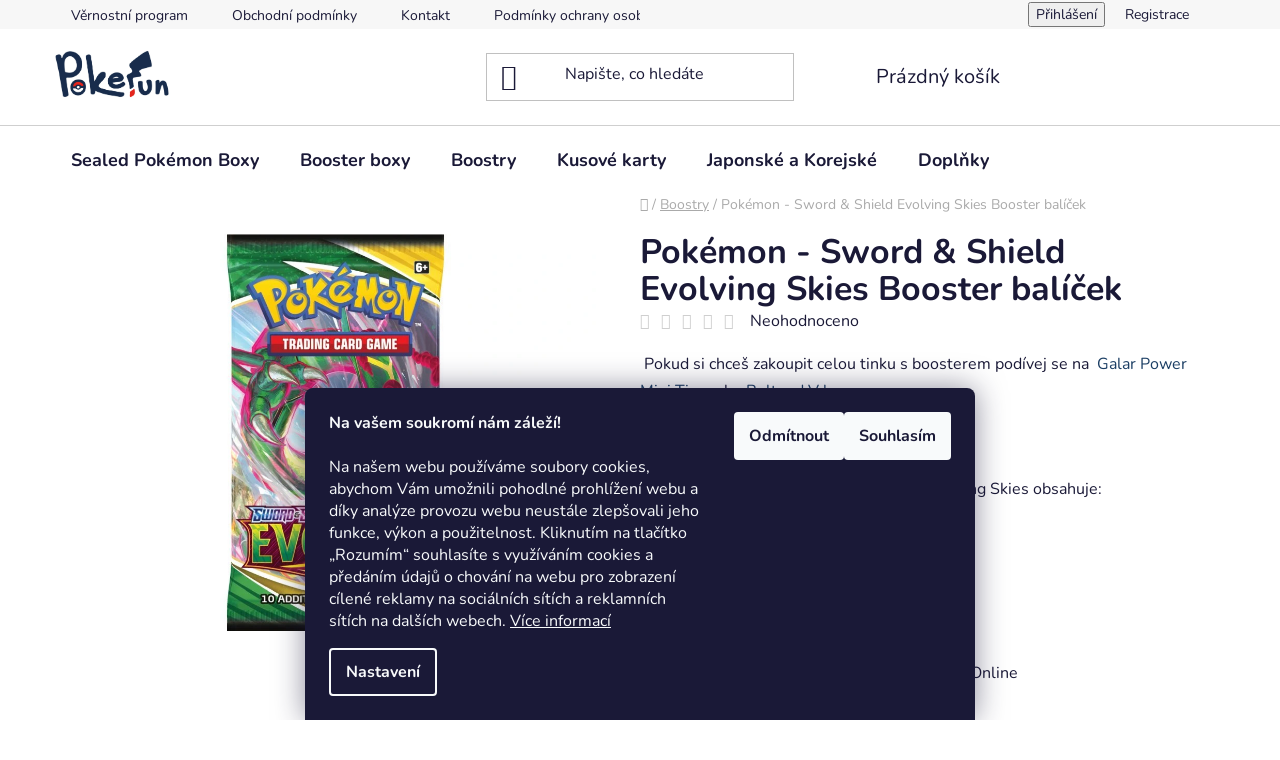

--- FILE ---
content_type: text/html; charset=utf-8
request_url: https://www.pokefun.cz/pokemon-sword-shield-evolving-skies-booster-balicek/
body_size: 24370
content:
<!doctype html><html lang="cs" dir="ltr" class="header-background-light external-fonts-loaded"><head><meta charset="utf-8" /><meta name="viewport" content="width=device-width,initial-scale=1" /><title>Pokémon - Sword &amp; Shield Evolving Skies Booster balíček - Pokefun.cz</title><link rel="preconnect" href="https://cdn.myshoptet.com" /><link rel="dns-prefetch" href="https://cdn.myshoptet.com" /><link rel="preload" href="https://cdn.myshoptet.com/prj/dist/master/cms/libs/jquery/jquery-1.11.3.min.js" as="script" /><link href="https://cdn.myshoptet.com/prj/dist/master/cms/templates/frontend_templates/shared/css/font-face/nunito.css" rel="stylesheet"><link href="https://cdn.myshoptet.com/prj/dist/master/shop/dist/font-shoptet-13.css.3c47e30adfa2e9e2683b.css" rel="stylesheet"><script>
dataLayer = [];
dataLayer.push({'shoptet' : {
    "pageId": 709,
    "pageType": "productDetail",
    "currency": "CZK",
    "currencyInfo": {
        "decimalSeparator": ",",
        "exchangeRate": 1,
        "priceDecimalPlaces": 2,
        "symbol": "K\u010d",
        "symbolLeft": 0,
        "thousandSeparator": " "
    },
    "language": "cs",
    "projectId": 521984,
    "product": {
        "id": 637,
        "guid": "60b98ce8-36af-11ed-9614-246e96436f44",
        "hasVariants": false,
        "codes": [
            {
                "code": 637
            }
        ],
        "code": "637",
        "name": "Pok\u00e9mon - Sword & Shield Evolving Skies Booster bal\u00ed\u010dek",
        "appendix": "",
        "weight": 0,
        "currentCategory": "Boostry",
        "currentCategoryGuid": "09b56096-fb90-11ec-adb3-246e96436e9c",
        "defaultCategory": "Boostry",
        "defaultCategoryGuid": "09b56096-fb90-11ec-adb3-246e96436e9c",
        "currency": "CZK",
        "priceWithVat": 690
    },
    "stocks": [
        {
            "id": "ext",
            "title": "Sklad",
            "isDeliveryPoint": 0,
            "visibleOnEshop": 1
        }
    ],
    "cartInfo": {
        "id": null,
        "freeShipping": false,
        "freeShippingFrom": 2500,
        "leftToFreeGift": {
            "formattedPrice": "0 K\u010d",
            "priceLeft": 0
        },
        "freeGift": false,
        "leftToFreeShipping": {
            "priceLeft": 2500,
            "dependOnRegion": 0,
            "formattedPrice": "2 500 K\u010d"
        },
        "discountCoupon": [],
        "getNoBillingShippingPrice": {
            "withoutVat": 0,
            "vat": 0,
            "withVat": 0
        },
        "cartItems": [],
        "taxMode": "ORDINARY"
    },
    "cart": [],
    "customer": {
        "priceRatio": 1,
        "priceListId": 1,
        "groupId": null,
        "registered": false,
        "mainAccount": false
    }
}});
dataLayer.push({'cookie_consent' : {
    "marketing": "denied",
    "analytics": "denied"
}});
document.addEventListener('DOMContentLoaded', function() {
    shoptet.consent.onAccept(function(agreements) {
        if (agreements.length == 0) {
            return;
        }
        dataLayer.push({
            'cookie_consent' : {
                'marketing' : (agreements.includes(shoptet.config.cookiesConsentOptPersonalisation)
                    ? 'granted' : 'denied'),
                'analytics': (agreements.includes(shoptet.config.cookiesConsentOptAnalytics)
                    ? 'granted' : 'denied')
            },
            'event': 'cookie_consent'
        });
    });
});
</script>

<!-- Google Tag Manager -->
<script>(function(w,d,s,l,i){w[l]=w[l]||[];w[l].push({'gtm.start':
new Date().getTime(),event:'gtm.js'});var f=d.getElementsByTagName(s)[0],
j=d.createElement(s),dl=l!='dataLayer'?'&l='+l:'';j.async=true;j.src=
'https://www.googletagmanager.com/gtm.js?id='+i+dl;f.parentNode.insertBefore(j,f);
})(window,document,'script','dataLayer','GTM-W7RXLMG');</script>
<!-- End Google Tag Manager -->

<meta property="og:type" content="website"><meta property="og:site_name" content="pokefun.cz"><meta property="og:url" content="https://www.pokefun.cz/pokemon-sword-shield-evolving-skies-booster-balicek/"><meta property="og:title" content="Pokémon - Sword &amp; Shield Evolving Skies Booster balíček - Pokefun.cz"><meta name="author" content="Pokefun.cz"><meta name="web_author" content="Shoptet.cz"><meta name="dcterms.rightsHolder" content="www.pokefun.cz"><meta name="robots" content="index,follow"><meta property="og:image" content="https://cdn.myshoptet.com/usr/www.pokefun.cz/user/shop/big/637_4802-evoski.jpg?632605ff"><meta property="og:description" content="Pokémon - Sword &amp; Shield Evolving Skies Booster balíček.  Pokud si chceš zakoupit celou tinku s boosterem podívej se na  Galar Power Mini Tin  nebo Boltund V box
 
Booster balíček z edice Sword &amp; Shield Evolving Skies obsahuje:

5 běžných karet
3 neobvyklé karty
1 vzácnou kartu
1 reverse holo kartu
1 kartu…"><meta name="description" content="Pokémon - Sword &amp; Shield Evolving Skies Booster balíček.  Pokud si chceš zakoupit celou tinku s boosterem podívej se na  Galar Power Mini Tin  nebo Boltund V box
 
Booster balíček z edice Sword &amp; Shield Evolving Skies obsahuje:

5 běžných karet
3 neobvyklé karty
1 vzácnou kartu
1 reverse holo kartu
1 kartu…"><meta name="google-site-verification" content="0668b232a389f4b6cb328c57b897092080e84842"><meta property="product:price:amount" content="690"><meta property="product:price:currency" content="CZK"><style>:root {--color-primary: #1b3e64;--color-primary-h: 211;--color-primary-s: 57%;--color-primary-l: 25%;--color-primary-hover: #0077a6;--color-primary-hover-h: 197;--color-primary-hover-s: 100%;--color-primary-hover-l: 33%;--color-secondary: #009901;--color-secondary-h: 120;--color-secondary-s: 100%;--color-secondary-l: 30%;--color-secondary-hover: #036400;--color-secondary-hover-h: 118;--color-secondary-hover-s: 100%;--color-secondary-hover-l: 20%;--color-tertiary: #0077a6;--color-tertiary-h: 197;--color-tertiary-s: 100%;--color-tertiary-l: 33%;--color-tertiary-hover: #0088bf;--color-tertiary-hover-h: 197;--color-tertiary-hover-s: 100%;--color-tertiary-hover-l: 37%;--color-header-background: #ffffff;--template-font: "Nunito";--template-headings-font: "Nunito";--header-background-url: none;--cookies-notice-background: #1A1937;--cookies-notice-color: #F8FAFB;--cookies-notice-button-hover: #f5f5f5;--cookies-notice-link-hover: #27263f;--templates-update-management-preview-mode-content: "Náhled aktualizací šablony je aktivní pro váš prohlížeč."}</style>
    
    <link href="https://cdn.myshoptet.com/prj/dist/master/shop/dist/main-13.less.fdb02770e668ba5a70b5.css" rel="stylesheet" />
            <link href="https://cdn.myshoptet.com/prj/dist/master/shop/dist/mobile-header-v1-13.less.629f2f48911e67d0188c.css" rel="stylesheet" />
    
    <script>var shoptet = shoptet || {};</script>
    <script src="https://cdn.myshoptet.com/prj/dist/master/shop/dist/main-3g-header.js.05f199e7fd2450312de2.js"></script>
<!-- User include --><!-- api 473(125) html code header -->

                <style>
                    #order-billing-methods .radio-wrapper[data-guid="3479b9a0-6336-11f0-9594-9a12066bc5b9"]:not(.cgapplepay), #order-billing-methods .radio-wrapper[data-guid="348d820b-6336-11f0-9594-9a12066bc5b9"]:not(.cggooglepay) {
                        display: none;
                    }
                </style>
                <script type="text/javascript">
                    document.addEventListener('DOMContentLoaded', function() {
                        if (getShoptetDataLayer('pageType') === 'billingAndShipping') {
                            
                try {
                    if (window.ApplePaySession && window.ApplePaySession.canMakePayments()) {
                        
                        if (document.querySelector('#order-billing-methods .radio-wrapper[data-guid="3479b9a0-6336-11f0-9594-9a12066bc5b9"]')) {
                            document.querySelector('#order-billing-methods .radio-wrapper[data-guid="3479b9a0-6336-11f0-9594-9a12066bc5b9"]').classList.add('cgapplepay');
                        }
                        
                    }
                } catch (err) {} 
            
                            
                const cgBaseCardPaymentMethod = {
                        type: 'CARD',
                        parameters: {
                            allowedAuthMethods: ["PAN_ONLY", "CRYPTOGRAM_3DS"],
                            allowedCardNetworks: [/*"AMEX", "DISCOVER", "INTERAC", "JCB",*/ "MASTERCARD", "VISA"]
                        }
                };
                
                function cgLoadScript(src, callback)
                {
                    var s,
                        r,
                        t;
                    r = false;
                    s = document.createElement('script');
                    s.type = 'text/javascript';
                    s.src = src;
                    s.onload = s.onreadystatechange = function() {
                        if ( !r && (!this.readyState || this.readyState == 'complete') )
                        {
                            r = true;
                            callback();
                        }
                    };
                    t = document.getElementsByTagName('script')[0];
                    t.parentNode.insertBefore(s, t);
                } 
                
                function cgGetGoogleIsReadyToPayRequest() {
                    return Object.assign(
                        {},
                        {
                            apiVersion: 2,
                            apiVersionMinor: 0
                        },
                        {
                            allowedPaymentMethods: [cgBaseCardPaymentMethod]
                        }
                    );
                }

                function onCgGooglePayLoaded() {
                    let paymentsClient = new google.payments.api.PaymentsClient({environment: 'PRODUCTION'});
                    paymentsClient.isReadyToPay(cgGetGoogleIsReadyToPayRequest()).then(function(response) {
                        if (response.result) {
                            
                        if (document.querySelector('#order-billing-methods .radio-wrapper[data-guid="348d820b-6336-11f0-9594-9a12066bc5b9"]')) {
                            document.querySelector('#order-billing-methods .radio-wrapper[data-guid="348d820b-6336-11f0-9594-9a12066bc5b9"]').classList.add('cggooglepay');
                        }
                        	 	 	 	 	 
                        }
                    })
                    .catch(function(err) {});
                }
                
                cgLoadScript('https://pay.google.com/gp/p/js/pay.js', onCgGooglePayLoaded);
            
                        }
                    });
                </script> 
                
<!-- /User include --><link rel="shortcut icon" href="/favicon.ico" type="image/x-icon" /><link rel="canonical" href="https://www.pokefun.cz/pokemon-sword-shield-evolving-skies-booster-balicek/" />    <script>
        var _hwq = _hwq || [];
        _hwq.push(['setKey', '6308C767062DF563FFD1F918E2058C05']);
        _hwq.push(['setTopPos', '200']);
        _hwq.push(['showWidget', '21']);
        (function() {
            var ho = document.createElement('script');
            ho.src = 'https://cz.im9.cz/direct/i/gjs.php?n=wdgt&sak=6308C767062DF563FFD1F918E2058C05';
            var s = document.getElementsByTagName('script')[0]; s.parentNode.insertBefore(ho, s);
        })();
    </script>
    <!-- Global site tag (gtag.js) - Google Analytics -->
    <script async src="https://www.googletagmanager.com/gtag/js?id=G-3KMV3G9XDP"></script>
    <script>
        
        window.dataLayer = window.dataLayer || [];
        function gtag(){dataLayer.push(arguments);}
        

                    console.debug('default consent data');

            gtag('consent', 'default', {"ad_storage":"denied","analytics_storage":"denied","ad_user_data":"denied","ad_personalization":"denied","wait_for_update":500});
            dataLayer.push({
                'event': 'default_consent'
            });
        
        gtag('js', new Date());

        
                gtag('config', 'G-3KMV3G9XDP', {"groups":"GA4","send_page_view":false,"content_group":"productDetail","currency":"CZK","page_language":"cs"});
        
                gtag('config', 'AW-10976165399');
        
        
        
        
        
                    gtag('event', 'page_view', {"send_to":"GA4","page_language":"cs","content_group":"productDetail","currency":"CZK"});
        
                gtag('set', 'currency', 'CZK');

        gtag('event', 'view_item', {
            "send_to": "UA",
            "items": [
                {
                    "id": "637",
                    "name": "Pok\u00e9mon - Sword & Shield Evolving Skies Booster bal\u00ed\u010dek",
                    "category": "Boostry",
                                                            "price": 570.25
                }
            ]
        });
        
        
        
        
        
                    gtag('event', 'view_item', {"send_to":"GA4","page_language":"cs","content_group":"productDetail","value":570.25,"currency":"CZK","items":[{"item_id":"637","item_name":"Pok\u00e9mon - Sword & Shield Evolving Skies Booster bal\u00ed\u010dek","item_category":"Boostry","price":570.25,"quantity":1,"index":0}]});
        
        
        
        
        
        
        
        document.addEventListener('DOMContentLoaded', function() {
            if (typeof shoptet.tracking !== 'undefined') {
                for (var id in shoptet.tracking.bannersList) {
                    gtag('event', 'view_promotion', {
                        "send_to": "UA",
                        "promotions": [
                            {
                                "id": shoptet.tracking.bannersList[id].id,
                                "name": shoptet.tracking.bannersList[id].name,
                                "position": shoptet.tracking.bannersList[id].position
                            }
                        ]
                    });
                }
            }

            shoptet.consent.onAccept(function(agreements) {
                if (agreements.length !== 0) {
                    console.debug('gtag consent accept');
                    var gtagConsentPayload =  {
                        'ad_storage': agreements.includes(shoptet.config.cookiesConsentOptPersonalisation)
                            ? 'granted' : 'denied',
                        'analytics_storage': agreements.includes(shoptet.config.cookiesConsentOptAnalytics)
                            ? 'granted' : 'denied',
                                                                                                'ad_user_data': agreements.includes(shoptet.config.cookiesConsentOptPersonalisation)
                            ? 'granted' : 'denied',
                        'ad_personalization': agreements.includes(shoptet.config.cookiesConsentOptPersonalisation)
                            ? 'granted' : 'denied',
                        };
                    console.debug('update consent data', gtagConsentPayload);
                    gtag('consent', 'update', gtagConsentPayload);
                    dataLayer.push(
                        { 'event': 'update_consent' }
                    );
                }
            });
        });
    </script>
<script>
    (function(t, r, a, c, k, i, n, g) { t['ROIDataObject'] = k;
    t[k]=t[k]||function(){ (t[k].q=t[k].q||[]).push(arguments) },t[k].c=i;n=r.createElement(a),
    g=r.getElementsByTagName(a)[0];n.async=1;n.src=c;g.parentNode.insertBefore(n,g)
    })(window, document, 'script', '//www.heureka.cz/ocm/sdk.js?source=shoptet&version=2&page=product_detail', 'heureka', 'cz');

    heureka('set_user_consent', 0);
</script>
</head><body class="desktop id-709 in-category-boostry template-13 type-product type-detail one-column-body columns-mobile-2 columns-3 smart-labels-active ums_forms_redesign--off ums_a11y_category_page--on ums_discussion_rating_forms--off ums_flags_display_unification--on ums_a11y_login--on mobile-header-version-1"><noscript>
    <style>
        #header {
            padding-top: 0;
            position: relative !important;
            top: 0;
        }
        .header-navigation {
            position: relative !important;
        }
        .overall-wrapper {
            margin: 0 !important;
        }
        body:not(.ready) {
            visibility: visible !important;
        }
    </style>
    <div class="no-javascript">
        <div class="no-javascript__title">Musíte změnit nastavení vašeho prohlížeče</div>
        <div class="no-javascript__text">Podívejte se na: <a href="https://www.google.com/support/bin/answer.py?answer=23852">Jak povolit JavaScript ve vašem prohlížeči</a>.</div>
        <div class="no-javascript__text">Pokud používáte software na blokování reklam, může být nutné povolit JavaScript z této stránky.</div>
        <div class="no-javascript__text">Děkujeme.</div>
    </div>
</noscript>

        <div id="fb-root"></div>
        <script>
            window.fbAsyncInit = function() {
                FB.init({
                    autoLogAppEvents : true,
                    xfbml            : true,
                    version          : 'v24.0'
                });
            };
        </script>
        <script async defer crossorigin="anonymous" src="https://connect.facebook.net/cs_CZ/sdk.js#xfbml=1&version=v24.0"></script>
<!-- Google Tag Manager (noscript) -->
<noscript><iframe src="https://www.googletagmanager.com/ns.html?id=GTM-W7RXLMG"
height="0" width="0" style="display:none;visibility:hidden"></iframe></noscript>
<!-- End Google Tag Manager (noscript) -->

    <div class="siteCookies siteCookies--bottom siteCookies--dark js-siteCookies" role="dialog" data-testid="cookiesPopup" data-nosnippet>
        <div class="siteCookies__form">
            <div class="siteCookies__content">
                <div class="siteCookies__text">
                    <strong>Na vašem soukromí nám záleží!</strong><br /><br />Na našem webu používáme soubory cookies, abychom Vám umožnili pohodlné prohlížení webu a díky analýze provozu webu neustále zlepšovali jeho funkce, výkon a použitelnost. <span>Kliknutím na tlačítko „Rozumím“ souhlasíte s využíváním cookies a předáním údajů o chování na webu pro zobrazení cílené reklamy na sociálních sítích a reklamních sítích na dalších webech.</span> <a href="/podminky-ochrany-osobnich-udaju/" target="_blank" rel="noopener noreferrer">Více informací</a>
                </div>
                <p class="siteCookies__links">
                    <button class="siteCookies__link js-cookies-settings" aria-label="Nastavení cookies" data-testid="cookiesSettings">Nastavení</button>
                </p>
            </div>
            <div class="siteCookies__buttonWrap">
                                    <button class="siteCookies__button js-cookiesConsentSubmit" value="reject" aria-label="Odmítnout cookies" data-testid="buttonCookiesReject">Odmítnout</button>
                                <button class="siteCookies__button js-cookiesConsentSubmit" value="all" aria-label="Přijmout cookies" data-testid="buttonCookiesAccept">Souhlasím</button>
            </div>
        </div>
        <script>
            document.addEventListener("DOMContentLoaded", () => {
                const siteCookies = document.querySelector('.js-siteCookies');
                document.addEventListener("scroll", shoptet.common.throttle(() => {
                    const st = document.documentElement.scrollTop;
                    if (st > 1) {
                        siteCookies.classList.add('siteCookies--scrolled');
                    } else {
                        siteCookies.classList.remove('siteCookies--scrolled');
                    }
                }, 100));
            });
        </script>
    </div>
<a href="#content" class="skip-link sr-only">Přejít na obsah</a><div class="overall-wrapper"><div class="user-action"><div class="container">
    <div class="user-action-in">
                    <div id="login" class="user-action-login popup-widget login-widget" role="dialog" aria-labelledby="loginHeading">
        <div class="popup-widget-inner">
                            <h2 id="loginHeading">Přihlášení k vašemu účtu</h2><div id="customerLogin"><form action="/action/Customer/Login/" method="post" id="formLoginIncluded" class="csrf-enabled formLogin" data-testid="formLogin"><input type="hidden" name="referer" value="" /><div class="form-group"><div class="input-wrapper email js-validated-element-wrapper no-label"><input type="email" name="email" class="form-control" autofocus placeholder="E-mailová adresa (např. jan@novak.cz)" data-testid="inputEmail" autocomplete="email" required /></div></div><div class="form-group"><div class="input-wrapper password js-validated-element-wrapper no-label"><input type="password" name="password" class="form-control" placeholder="Heslo" data-testid="inputPassword" autocomplete="current-password" required /><span class="no-display">Nemůžete vyplnit toto pole</span><input type="text" name="surname" value="" class="no-display" /></div></div><div class="form-group"><div class="login-wrapper"><button type="submit" class="btn btn-secondary btn-text btn-login" data-testid="buttonSubmit">Přihlásit se</button><div class="password-helper"><a href="/registrace/" data-testid="signup" rel="nofollow">Nová registrace</a><a href="/klient/zapomenute-heslo/" rel="nofollow">Zapomenuté heslo</a></div></div></div></form>
</div>                    </div>
    </div>

                <div id="cart-widget" class="user-action-cart popup-widget cart-widget loader-wrapper" data-testid="popupCartWidget" role="dialog" aria-hidden="true">
            <div class="popup-widget-inner cart-widget-inner place-cart-here">
                <div class="loader-overlay">
                    <div class="loader"></div>
                </div>
            </div>
        </div>
    </div>
</div>
</div><div class="top-navigation-bar" data-testid="topNavigationBar">

    <div class="container">

                            <div class="top-navigation-menu">
                <ul class="top-navigation-bar-menu">
                                            <li class="top-navigation-menu-item-857">
                            <a href="/vernostni-program/" title="Věrnostní program" target="blank">Věrnostní program</a>
                        </li>
                                            <li class="top-navigation-menu-item-39">
                            <a href="/obchodni-podminky/" title="Obchodní podmínky" target="blank">Obchodní podmínky</a>
                        </li>
                                            <li class="top-navigation-menu-item-29">
                            <a href="/kontakt/" title="Kontakt" target="blank">Kontakt</a>
                        </li>
                                            <li class="top-navigation-menu-item-691">
                            <a href="/podminky-ochrany-osobnich-udaju/" title="Podmínky ochrany osobních údajů " target="blank">Podmínky ochrany osobních údajů </a>
                        </li>
                                            <li class="top-navigation-menu-item--51">
                            <a href="/hodnoceni-obchodu/" title="Hodnocení obchodu" target="blank">Hodnocení obchodu</a>
                        </li>
                                    </ul>
                <div class="top-navigation-menu-trigger">Více</div>
                <ul class="top-navigation-bar-menu-helper"></ul>
            </div>
        
        <div class="top-navigation-tools">
                        <button class="top-nav-button top-nav-button-login toggle-window" type="button" data-target="login" aria-haspopup="dialog" aria-controls="login" aria-expanded="false" data-testid="signin"><span>Přihlášení</span></button>
    <a href="/registrace/" class="top-nav-button top-nav-button-register" data-testid="headerSignup">Registrace</a>
        </div>

    </div>

</div>
<header id="header">
        <div class="header-top">
            <div class="container navigation-wrapper header-top-wrapper">
                <div class="site-name"><a href="/" data-testid="linkWebsiteLogo"><img src="https://cdn.myshoptet.com/usr/www.pokefun.cz/user/logos/pokefun_logo_rgb.jpg" alt="Pokefun.cz" fetchpriority="low" /></a></div>                <div class="search" itemscope itemtype="https://schema.org/WebSite">
                    <meta itemprop="headline" content="Boostry"/><meta itemprop="url" content="https://www.pokefun.cz"/><meta itemprop="text" content="Pokémon - Sword &amp;amp; Shield Evolving Skies Booster balíček. &amp;amp;nbsp;Pokud si chceš zakoupit celou tinku s boosterem podívej se na&amp;amp;nbsp; Galar Power Mini Tin&amp;amp;nbsp; nebo&amp;amp;nbsp;Boltund V box &amp;amp;nbsp; Booster balíček z edice Sword &amp;amp;amp; Shield&amp;amp;nbsp;Evolving Skies obsahuje: 5 běžných karet 3..."/>                    <form action="/action/ProductSearch/prepareString/" method="post"
    id="formSearchForm" class="search-form compact-form js-search-main"
    itemprop="potentialAction" itemscope itemtype="https://schema.org/SearchAction" data-testid="searchForm">
    <fieldset>
        <meta itemprop="target"
            content="https://www.pokefun.cz/vyhledavani/?string={string}"/>
        <input type="hidden" name="language" value="cs"/>
        
            
    <span class="search-input-icon" aria-hidden="true"></span>

<input
    type="search"
    name="string"
        class="query-input form-control search-input js-search-input"
    placeholder="Napište, co hledáte"
    autocomplete="off"
    required
    itemprop="query-input"
    aria-label="Vyhledávání"
    data-testid="searchInput"
>
            <button type="submit" class="btn btn-default search-button" data-testid="searchBtn">Hledat</button>
        
    </fieldset>
</form>
                </div>
                <div class="navigation-buttons">
                    <a href="#" class="toggle-window" data-target="search" data-testid="linkSearchIcon"><span class="sr-only">Hledat</span></a>
                        
    <a href="/kosik/" class="btn btn-icon toggle-window cart-count" data-target="cart" data-hover="true" data-redirect="true" data-testid="headerCart" rel="nofollow" aria-haspopup="dialog" aria-expanded="false" aria-controls="cart-widget">
        
                <span class="sr-only">Nákupní košík</span>
        
            <span class="cart-price visible-lg-inline-block" data-testid="headerCartPrice">
                                    Prázdný košík                            </span>
        
    
            </a>
                    <a href="#" class="toggle-window" data-target="navigation" data-testid="hamburgerMenu"></a>
                </div>
            </div>
        </div>
        <div class="header-bottom">
            <div class="container navigation-wrapper header-bottom-wrapper js-navigation-container">
                <nav id="navigation" aria-label="Hlavní menu" data-collapsible="true"><div class="navigation-in menu"><ul class="menu-level-1" role="menubar" data-testid="headerMenuItems"><li class="menu-item-706 ext" role="none"><a href="/category-sealed-pokemon-boxy-/" data-testid="headerMenuItem" role="menuitem" aria-haspopup="true" aria-expanded="false"><b>Sealed Pokémon Boxy</b><span class="submenu-arrow"></span></a><ul class="menu-level-2" aria-label="Sealed Pokémon Boxy" tabindex="-1" role="menu"><li class="menu-item-748" role="none"><a href="/tinky/" class="menu-image" data-testid="headerMenuItem" tabindex="-1" aria-hidden="true"><img src="data:image/svg+xml,%3Csvg%20width%3D%22140%22%20height%3D%22100%22%20xmlns%3D%22http%3A%2F%2Fwww.w3.org%2F2000%2Fsvg%22%3E%3C%2Fsvg%3E" alt="" aria-hidden="true" width="140" height="100"  data-src="https://cdn.myshoptet.com/usr/www.pokefun.cz/user/categories/thumb/9350_pogopika.jpg" fetchpriority="low" /></a><div><a href="/tinky/" data-testid="headerMenuItem" role="menuitem"><span>Tinky</span></a>
                        </div></li><li class="menu-item-751" role="none"><a href="/elite-trainer-box/" class="menu-image" data-testid="headerMenuItem" tabindex="-1" aria-hidden="true"><img src="data:image/svg+xml,%3Csvg%20width%3D%22140%22%20height%3D%22100%22%20xmlns%3D%22http%3A%2F%2Fwww.w3.org%2F2000%2Fsvg%22%3E%3C%2Fsvg%3E" alt="" aria-hidden="true" width="140" height="100"  data-src="https://cdn.myshoptet.com/usr/www.pokefun.cz/user/categories/thumb/6512_f-eu1-jwwb-nl-public-h-t-i-temp-zjpebgcobmaxydcmrfwb-hiqh2x-vmax-4.jpg" fetchpriority="low" /></a><div><a href="/elite-trainer-box/" data-testid="headerMenuItem" role="menuitem"><span>Elite Trainer Box</span></a>
                        </div></li><li class="menu-item-754" role="none"><a href="/specialni-kolekce/" class="menu-image" data-testid="headerMenuItem" tabindex="-1" aria-hidden="true"><img src="data:image/svg+xml,%3Csvg%20width%3D%22140%22%20height%3D%22100%22%20xmlns%3D%22http%3A%2F%2Fwww.w3.org%2F2000%2Fsvg%22%3E%3C%2Fsvg%3E" alt="" aria-hidden="true" width="140" height="100"  data-src="https://cdn.myshoptet.com/usr/www.pokefun.cz/user/categories/thumb/50247_pokemon-pokemon-tcg-pokemon-go-premium-collection-1.jpg" fetchpriority="low" /></a><div><a href="/specialni-kolekce/" data-testid="headerMenuItem" role="menuitem"><span>Speciální kolekce</span></a>
                        </div></li></ul></li>
<li class="menu-item-712" role="none"><a href="/category-booster-boxy-/" data-testid="headerMenuItem" role="menuitem" aria-expanded="false"><b>Booster boxy</b></a></li>
<li class="menu-item-709 ext" role="none"><a href="/category-boostry/" class="active" data-testid="headerMenuItem" role="menuitem" aria-haspopup="true" aria-expanded="false"><b>Boostry</b><span class="submenu-arrow"></span></a><ul class="menu-level-2" aria-label="Boostry" tabindex="-1" role="menu"><li class="menu-item-891" role="none"><a href="/booster-balicky/" class="menu-image" data-testid="headerMenuItem" tabindex="-1" aria-hidden="true"><img src="data:image/svg+xml,%3Csvg%20width%3D%22140%22%20height%3D%22100%22%20xmlns%3D%22http%3A%2F%2Fwww.w3.org%2F2000%2Fsvg%22%3E%3C%2Fsvg%3E" alt="" aria-hidden="true" width="140" height="100"  data-src="https://cdn.myshoptet.com/usr/www.pokefun.cz/user/categories/thumb/pokemon_surging_sparks_booster.jpg" fetchpriority="low" /></a><div><a href="/booster-balicky/" data-testid="headerMenuItem" role="menuitem"><span>Boostery</span></a>
                        </div></li><li class="menu-item-894" role="none"><a href="/booster-balicky-blister/" class="menu-image" data-testid="headerMenuItem" tabindex="-1" aria-hidden="true"><img src="data:image/svg+xml,%3Csvg%20width%3D%22140%22%20height%3D%22100%22%20xmlns%3D%22http%3A%2F%2Fwww.w3.org%2F2000%2Fsvg%22%3E%3C%2Fsvg%3E" alt="" aria-hidden="true" width="140" height="100"  data-src="https://cdn.myshoptet.com/usr/www.pokefun.cz/user/categories/thumb/scarlet_violet_destined_rivals_3_pack_blister.jpg" fetchpriority="low" /></a><div><a href="/booster-balicky-blister/" data-testid="headerMenuItem" role="menuitem"><span>3-pack blistery</span></a>
                        </div></li></ul></li>
<li class="menu-item-715 ext" role="none"><a href="/kusove-karty/" data-testid="headerMenuItem" role="menuitem" aria-haspopup="true" aria-expanded="false"><b>Kusové karty</b><span class="submenu-arrow"></span></a><ul class="menu-level-2" aria-label="Kusové karty" tabindex="-1" role="menu"><li class="menu-item-793 has-third-level" role="none"><a href="/kusove-karty-scarlet-violet/" class="menu-image" data-testid="headerMenuItem" tabindex="-1" aria-hidden="true"><img src="data:image/svg+xml,%3Csvg%20width%3D%22140%22%20height%3D%22100%22%20xmlns%3D%22http%3A%2F%2Fwww.w3.org%2F2000%2Fsvg%22%3E%3C%2Fsvg%3E" alt="" aria-hidden="true" width="140" height="100"  data-src="https://cdn.myshoptet.com/usr/www.pokefun.cz/user/categories/thumb/edice-scarlet-violet.jpg" fetchpriority="low" /></a><div><a href="/kusove-karty-scarlet-violet/" data-testid="headerMenuItem" role="menuitem"><span>Scarlet &amp; Violet</span></a>
                                                    <ul class="menu-level-3" role="menu">
                                                                    <li class="menu-item-912" role="none">
                                        <a href="/kusove-karty-black-bolt/" data-testid="headerMenuItem" role="menuitem">
                                            Black Bolt</a>,                                    </li>
                                                                    <li class="menu-item-915" role="none">
                                        <a href="/kusove-karty-white-flare/" data-testid="headerMenuItem" role="menuitem">
                                            White Flare</a>,                                    </li>
                                                                    <li class="menu-item-909" role="none">
                                        <a href="/kusove-karty-destined-rivals/" data-testid="headerMenuItem" role="menuitem">
                                            Destined Rivals</a>,                                    </li>
                                                                    <li class="menu-item-906" role="none">
                                        <a href="/kusove-karty-prismatic-evolutions/" data-testid="headerMenuItem" role="menuitem">
                                            Prismatic Evolutions</a>,                                    </li>
                                                                    <li class="menu-item-903" role="none">
                                        <a href="/kusove-karty-journey-together/" data-testid="headerMenuItem" role="menuitem">
                                            Journey Together</a>,                                    </li>
                                                                    <li class="menu-item-897" role="none">
                                        <a href="/kusove-karty-surging-sparks/" data-testid="headerMenuItem" role="menuitem">
                                            Surging Sparks</a>,                                    </li>
                                                                    <li class="menu-item-866" role="none">
                                        <a href="/kusove-karty-stellar-crown/" data-testid="headerMenuItem" role="menuitem">
                                            Stellar Crown</a>,                                    </li>
                                                                    <li class="menu-item-863" role="none">
                                        <a href="/kusove-karty-shrouded-fable/" data-testid="headerMenuItem" role="menuitem">
                                            Shrouded Fable</a>,                                    </li>
                                                                    <li class="menu-item-848" role="none">
                                        <a href="/kusove-karty-twilight-masquerade/" data-testid="headerMenuItem" role="menuitem">
                                            Twilight Masquerade</a>,                                    </li>
                                                                    <li class="menu-item-829" role="none">
                                        <a href="/kusove-karty-temporal-forces/" data-testid="headerMenuItem" role="menuitem">
                                            Temporal Forces</a>,                                    </li>
                                                                    <li class="menu-item-826" role="none">
                                        <a href="/kusove-karty-paldean-fates/" data-testid="headerMenuItem" role="menuitem">
                                            Paldean Fates</a>,                                    </li>
                                                                    <li class="menu-item-822" role="none">
                                        <a href="/kusove-karty-paradox-rift/" data-testid="headerMenuItem" role="menuitem">
                                            Paradox Rift</a>,                                    </li>
                                                                    <li class="menu-item-819" role="none">
                                        <a href="/kusove-karty-scarlet-violet-151/" data-testid="headerMenuItem" role="menuitem">
                                            151</a>,                                    </li>
                                                                    <li class="menu-item-816" role="none">
                                        <a href="/kusove-karty-obsidian-flames/" data-testid="headerMenuItem" role="menuitem">
                                            Obsidian Flames</a>,                                    </li>
                                                                    <li class="menu-item-813" role="none">
                                        <a href="/kusove-karty-paldea-evolved/" data-testid="headerMenuItem" role="menuitem">
                                            Paldea Evolved</a>,                                    </li>
                                                                    <li class="menu-item-832" role="none">
                                        <a href="/kusove-karty-scarlet-violet-base-set/" data-testid="headerMenuItem" role="menuitem">
                                            Scarlet &amp; Violet - base set</a>                                    </li>
                                                            </ul>
                        </div></li><li class="menu-item-835 has-third-level" role="none"><a href="/kusove-karty-sword-shield/" class="menu-image" data-testid="headerMenuItem" tabindex="-1" aria-hidden="true"><img src="data:image/svg+xml,%3Csvg%20width%3D%22140%22%20height%3D%22100%22%20xmlns%3D%22http%3A%2F%2Fwww.w3.org%2F2000%2Fsvg%22%3E%3C%2Fsvg%3E" alt="" aria-hidden="true" width="140" height="100"  data-src="https://cdn.myshoptet.com/usr/www.pokefun.cz/user/categories/thumb/sword-shield-pokemon-logo.png" fetchpriority="low" /></a><div><a href="/kusove-karty-sword-shield/" data-testid="headerMenuItem" role="menuitem"><span>Sword &amp; Shield</span></a>
                                                    <ul class="menu-level-3" role="menu">
                                                                    <li class="menu-item-790" role="none">
                                        <a href="/kusove-karty-crown-zenith/" data-testid="headerMenuItem" role="menuitem">
                                            Crown Zenith</a>,                                    </li>
                                                                    <li class="menu-item-778" role="none">
                                        <a href="/kusove-karty-silver-tempest/" data-testid="headerMenuItem" role="menuitem">
                                            Silver Tempest</a>,                                    </li>
                                                                    <li class="menu-item-733" role="none">
                                        <a href="/kusove-karty-lost-origin/" data-testid="headerMenuItem" role="menuitem">
                                            Lost Origin</a>,                                    </li>
                                                                    <li class="menu-item-727" role="none">
                                        <a href="/kusove-karty-pokemon-go/" data-testid="headerMenuItem" role="menuitem">
                                            Pokemon GO</a>,                                    </li>
                                                                    <li class="menu-item-745" role="none">
                                        <a href="/kusove-karty-astral-radiance/" data-testid="headerMenuItem" role="menuitem">
                                            Astral Radiance</a>,                                    </li>
                                                                    <li class="menu-item-718" role="none">
                                        <a href="/kusove-karty-brilliant-stars/" data-testid="headerMenuItem" role="menuitem">
                                            Brilliant stars</a>,                                    </li>
                                                                    <li class="menu-item-724" role="none">
                                        <a href="/kusove-karty-fusion-strike/" data-testid="headerMenuItem" role="menuitem">
                                            Fusion Strike</a>,                                    </li>
                                                                    <li class="menu-item-721" role="none">
                                        <a href="/kusove-karty-celebrations/" data-testid="headerMenuItem" role="menuitem">
                                            Celebrations</a>,                                    </li>
                                                                    <li class="menu-item-742" role="none">
                                        <a href="/kusove-karty-evolving-skies/" data-testid="headerMenuItem" role="menuitem">
                                            Evolving Skies</a>,                                    </li>
                                                                    <li class="menu-item-736" role="none">
                                        <a href="/kusove-karty-chilling-reign/" data-testid="headerMenuItem" role="menuitem">
                                            Chilling Reign</a>,                                    </li>
                                                                    <li class="menu-item-851" role="none">
                                        <a href="/kusove-karty-battle-styles/" data-testid="headerMenuItem" role="menuitem">
                                            Battle Styles</a>,                                    </li>
                                                                    <li class="menu-item-757" role="none">
                                        <a href="/kusove-karty-shining-fates/" data-testid="headerMenuItem" role="menuitem">
                                            Shining Fates</a>,                                    </li>
                                                                    <li class="menu-item-840" role="none">
                                        <a href="/kusove-karty-vivid-voltage/" data-testid="headerMenuItem" role="menuitem">
                                            Vivid Voltage</a>,                                    </li>
                                                                    <li class="menu-item-854" role="none">
                                        <a href="/kusove-karty-champions-path/" data-testid="headerMenuItem" role="menuitem">
                                            Champion’s Path</a>,                                    </li>
                                                                    <li class="menu-item-843" role="none">
                                        <a href="/kusove-karty-darkness-ablaze/" data-testid="headerMenuItem" role="menuitem">
                                            Darkness Ablaze</a>,                                    </li>
                                                                    <li class="menu-item-846" role="none">
                                        <a href="/kusove-karty-rebel-clash/" data-testid="headerMenuItem" role="menuitem">
                                            Rebel Clash</a>,                                    </li>
                                                                    <li class="menu-item-807" role="none">
                                        <a href="/kusove-karty-sword-shield-base-set/" data-testid="headerMenuItem" role="menuitem">
                                            Sword &amp; Shield - base set</a>                                    </li>
                                                            </ul>
                        </div></li><li class="menu-item-810 has-third-level" role="none"><a href="/kusove-karty-sun-moon/" class="menu-image" data-testid="headerMenuItem" tabindex="-1" aria-hidden="true"><img src="data:image/svg+xml,%3Csvg%20width%3D%22140%22%20height%3D%22100%22%20xmlns%3D%22http%3A%2F%2Fwww.w3.org%2F2000%2Fsvg%22%3E%3C%2Fsvg%3E" alt="" aria-hidden="true" width="140" height="100"  data-src="https://cdn.myshoptet.com/usr/www.pokefun.cz/user/categories/thumb/f6e93041fd213ecf2b41d37478284616.png" fetchpriority="low" /></a><div><a href="/kusove-karty-sun-moon/" data-testid="headerMenuItem" role="menuitem"><span>Sun &amp; Moon</span></a>
                                                    <ul class="menu-level-3" role="menu">
                                                                    <li class="menu-item-801" role="none">
                                        <a href="/kusove-karty-hidden-fates/" data-testid="headerMenuItem" role="menuitem">
                                            Hidden Fates</a>                                    </li>
                                                            </ul>
                        </div></li><li class="menu-item-798" role="none"><a href="/ohodnocene-karty/" class="menu-image" data-testid="headerMenuItem" tabindex="-1" aria-hidden="true"><img src="data:image/svg+xml,%3Csvg%20width%3D%22140%22%20height%3D%22100%22%20xmlns%3D%22http%3A%2F%2Fwww.w3.org%2F2000%2Fsvg%22%3E%3C%2Fsvg%3E" alt="" aria-hidden="true" width="140" height="100"  data-src="https://cdn.myshoptet.com/usr/www.pokefun.cz/user/categories/thumb/psa.png" fetchpriority="low" /></a><div><a href="/ohodnocene-karty/" data-testid="headerMenuItem" role="menuitem"><span>Gradované karty</span></a>
                        </div></li><li class="menu-item-804" role="none"><a href="/ostatni-karty/" class="menu-image" data-testid="headerMenuItem" tabindex="-1" aria-hidden="true"><img src="data:image/svg+xml,%3Csvg%20width%3D%22140%22%20height%3D%22100%22%20xmlns%3D%22http%3A%2F%2Fwww.w3.org%2F2000%2Fsvg%22%3E%3C%2Fsvg%3E" alt="" aria-hidden="true" width="140" height="100"  data-src="https://cdn.myshoptet.com/usr/www.pokefun.cz/user/categories/thumb/vintage-pokemon-cards.png" fetchpriority="low" /></a><div><a href="/ostatni-karty/" data-testid="headerMenuItem" role="menuitem"><span>ostatní karty</span></a>
                        </div></li><li class="menu-item-838" role="none"><a href="/kusove-promo-karty/" class="menu-image" data-testid="headerMenuItem" tabindex="-1" aria-hidden="true"><img src="data:image/svg+xml,%3Csvg%20width%3D%22140%22%20height%3D%22100%22%20xmlns%3D%22http%3A%2F%2Fwww.w3.org%2F2000%2Fsvg%22%3E%3C%2Fsvg%3E" alt="" aria-hidden="true" width="140" height="100"  data-src="https://cdn.myshoptet.com/usr/www.pokefun.cz/user/categories/thumb/promo-karty.jpg" fetchpriority="low" /></a><div><a href="/kusove-promo-karty/" data-testid="headerMenuItem" role="menuitem"><span>promo karty</span></a>
                        </div></li><li class="menu-item-873" role="none"><a href="/nedokonale-karty/" class="menu-image" data-testid="headerMenuItem" tabindex="-1" aria-hidden="true"><img src="data:image/svg+xml,%3Csvg%20width%3D%22140%22%20height%3D%22100%22%20xmlns%3D%22http%3A%2F%2Fwww.w3.org%2F2000%2Fsvg%22%3E%3C%2Fsvg%3E" alt="" aria-hidden="true" width="140" height="100"  data-src="https://cdn.myshoptet.com/usr/www.pokefun.cz/user/categories/thumb/pokeball.png" fetchpriority="low" /></a><div><a href="/nedokonale-karty/" data-testid="headerMenuItem" role="menuitem"><span>Nedokonalé karty</span></a>
                        </div></li></ul></li>
<li class="menu-item-876 ext" role="none"><a href="/japonske-korejske/" data-testid="headerMenuItem" role="menuitem" aria-haspopup="true" aria-expanded="false"><b>Japonské a Korejské</b><span class="submenu-arrow"></span></a><ul class="menu-level-2" aria-label="Japonské a Korejské" tabindex="-1" role="menu"><li class="menu-item-885" role="none"><a href="/japonske-korejske-boostery/" class="menu-image" data-testid="headerMenuItem" tabindex="-1" aria-hidden="true"><img src="data:image/svg+xml,%3Csvg%20width%3D%22140%22%20height%3D%22100%22%20xmlns%3D%22http%3A%2F%2Fwww.w3.org%2F2000%2Fsvg%22%3E%3C%2Fsvg%3E" alt="" aria-hidden="true" width="140" height="100"  data-src="https://cdn.myshoptet.com/usr/www.pokefun.cz/user/categories/thumb/erastal_festival_pokemon_booster_pack_japonsky.jpg" fetchpriority="low" /></a><div><a href="/japonske-korejske-boostery/" data-testid="headerMenuItem" role="menuitem"><span>Boostry</span></a>
                        </div></li><li class="menu-item-888" role="none"><a href="/japonske-korejske-booster-boxy/" class="menu-image" data-testid="headerMenuItem" tabindex="-1" aria-hidden="true"><img src="data:image/svg+xml,%3Csvg%20width%3D%22140%22%20height%3D%22100%22%20xmlns%3D%22http%3A%2F%2Fwww.w3.org%2F2000%2Fsvg%22%3E%3C%2Fsvg%3E" alt="" aria-hidden="true" width="140" height="100"  data-src="https://cdn.myshoptet.com/usr/www.pokefun.cz/user/categories/thumb/glory_of_the_team_rocket_booster_box_japonsky.jpg" fetchpriority="low" /></a><div><a href="/japonske-korejske-booster-boxy/" data-testid="headerMenuItem" role="menuitem"><span>Booster boxy</span></a>
                        </div></li></ul></li>
<li class="menu-item-730 ext" role="none"><a href="/doplnky/" data-testid="headerMenuItem" role="menuitem" aria-haspopup="true" aria-expanded="false"><b>Doplňky</b><span class="submenu-arrow"></span></a><ul class="menu-level-2" aria-label="Doplňky" tabindex="-1" role="menu"><li class="menu-item-784" role="none"><a href="/alba-na-pokemon-karty/" class="menu-image" data-testid="headerMenuItem" tabindex="-1" aria-hidden="true"><img src="data:image/svg+xml,%3Csvg%20width%3D%22140%22%20height%3D%22100%22%20xmlns%3D%22http%3A%2F%2Fwww.w3.org%2F2000%2Fsvg%22%3E%3C%2Fsvg%3E" alt="" aria-hidden="true" width="140" height="100"  data-src="https://cdn.myshoptet.com/usr/www.pokefun.cz/user/categories/thumb/album.png" fetchpriority="low" /></a><div><a href="/alba-na-pokemon-karty/" data-testid="headerMenuItem" role="menuitem"><span>Alba na Pokémon karty</span></a>
                        </div></li><li class="menu-item-787" role="none"><a href="/obaly-na-pokemon-karty/" class="menu-image" data-testid="headerMenuItem" tabindex="-1" aria-hidden="true"><img src="data:image/svg+xml,%3Csvg%20width%3D%22140%22%20height%3D%22100%22%20xmlns%3D%22http%3A%2F%2Fwww.w3.org%2F2000%2Fsvg%22%3E%3C%2Fsvg%3E" alt="" aria-hidden="true" width="140" height="100"  data-src="https://cdn.myshoptet.com/usr/www.pokefun.cz/user/categories/thumb/toploader.png" fetchpriority="low" /></a><div><a href="/obaly-na-pokemon-karty/" data-testid="headerMenuItem" role="menuitem"><span>Obaly na Pokémon karty</span></a>
                        </div></li></ul></li>
</ul>
    <ul class="navigationActions" role="menu">
                            <li role="none">
                                    <a href="/login/?backTo=%2Fpokemon-sword-shield-evolving-skies-booster-balicek%2F" rel="nofollow" data-testid="signin" role="menuitem"><span>Přihlášení</span></a>
                            </li>
                        </ul>
</div><span class="navigation-close"></span></nav><div class="menu-helper" data-testid="hamburgerMenu"><span>Více</span></div>
            </div>
        </div>
    </header><!-- / header -->


<div id="content-wrapper" class="container content-wrapper">
    
                                <div class="breadcrumbs navigation-home-icon-wrapper" itemscope itemtype="https://schema.org/BreadcrumbList">
                                                                            <span id="navigation-first" data-basetitle="Pokefun.cz" itemprop="itemListElement" itemscope itemtype="https://schema.org/ListItem">
                <a href="/" itemprop="item" class="navigation-home-icon"><span class="sr-only" itemprop="name">Domů</span></a>
                <span class="navigation-bullet">/</span>
                <meta itemprop="position" content="1" />
            </span>
                                <span id="navigation-1" itemprop="itemListElement" itemscope itemtype="https://schema.org/ListItem">
                <a href="/category-boostry/" itemprop="item" data-testid="breadcrumbsSecondLevel"><span itemprop="name">Boostry</span></a>
                <span class="navigation-bullet">/</span>
                <meta itemprop="position" content="2" />
            </span>
                                            <span id="navigation-2" itemprop="itemListElement" itemscope itemtype="https://schema.org/ListItem" data-testid="breadcrumbsLastLevel">
                <meta itemprop="item" content="https://www.pokefun.cz/pokemon-sword-shield-evolving-skies-booster-balicek/" />
                <meta itemprop="position" content="3" />
                <span itemprop="name" data-title="Pokémon - Sword &amp; Shield Evolving Skies Booster balíček">Pokémon - Sword &amp; Shield Evolving Skies Booster balíček <span class="appendix"></span></span>
            </span>
            </div>
            
    <div class="content-wrapper-in">
                <main id="content" class="content wide">
                            
<div class="p-detail" itemscope itemtype="https://schema.org/Product">

    
    <meta itemprop="name" content="Pokémon - Sword &amp; Shield Evolving Skies Booster balíček" />
    <meta itemprop="category" content="Úvodní stránka &gt; Boostry &gt; Pokémon - Sword &amp;amp; Shield Evolving Skies Booster balíček" />
    <meta itemprop="url" content="https://www.pokefun.cz/pokemon-sword-shield-evolving-skies-booster-balicek/" />
    <meta itemprop="image" content="https://cdn.myshoptet.com/usr/www.pokefun.cz/user/shop/big/637_4802-evoski.jpg?632605ff" />
            <meta itemprop="description" content="&amp;nbsp;Pokud si chceš zakoupit celou tinku s boosterem podívej se na&amp;nbsp; Galar Power Mini Tin&amp;nbsp; nebo&amp;nbsp;Boltund V box
&amp;nbsp;
Booster balíček z edice Sword &amp;amp; Shield&amp;nbsp;Evolving Skies obsahuje:

5 běžných karet
3 neobvyklé karty
1 vzácnou kartu
1 reverse holo kartu
1 kartu energie
1 kartu s kódem pro hraní Pokémon TCG Online
" />
                                            
<div class="p-detail-inner">

    <div class="p-data-wrapper">

        <div class="p-detail-inner-header">
            <h1>
                  Pokémon - Sword &amp; Shield Evolving Skies Booster balíček            </h1>
            <div class="ratings-and-brand">
                            <div class="stars-wrapper">
            
<span class="stars star-list">
                                                <span class="star star-off show-tooltip is-active productRatingAction" data-productid="637" data-score="1" title="    Hodnocení:
            Neohodnoceno    "></span>
                    
                                                <span class="star star-off show-tooltip is-active productRatingAction" data-productid="637" data-score="2" title="    Hodnocení:
            Neohodnoceno    "></span>
                    
                                                <span class="star star-off show-tooltip is-active productRatingAction" data-productid="637" data-score="3" title="    Hodnocení:
            Neohodnoceno    "></span>
                    
                                                <span class="star star-off show-tooltip is-active productRatingAction" data-productid="637" data-score="4" title="    Hodnocení:
            Neohodnoceno    "></span>
                    
                                                <span class="star star-off show-tooltip is-active productRatingAction" data-productid="637" data-score="5" title="    Hodnocení:
            Neohodnoceno    "></span>
                    
    </span>
            <span class="stars-label">
                                Neohodnoceno                    </span>
        </div>
                                </div>
        </div>

                    <div class="p-short-description" data-testid="productCardShortDescr">
                <p>&nbsp;Pokud si chceš zakoupit celou tinku s boosterem podívej se na&nbsp; <a href="/pokemon-galar-power-mini-tin/">Galar Power Mini Tin</a>&nbsp; nebo&nbsp;<a href="/pokemon-boltund-v-box/">Boltund V box</a></p>
<p>&nbsp;</p>
<p>Booster balíček z edice Sword &amp; Shield&nbsp;Evolving Skies obsahuje:</p>
<ul>
<li><span>5 běžných karet</span></li>
<li><span>3 neobvyklé karty</span></li>
<li><span>1 vzácnou kartu</span></li>
<li><span>1 reverse holo kartu</span></li>
<li><span>1 kartu energie</span></li>
<li><span>1 kartu s kódem pro hraní Pokémon TCG Online</span></li>
</ul>
            </div>
        
        <form action="/action/Cart/addCartItem/" method="post" id="product-detail-form" class="pr-action csrf-enabled" data-testid="formProduct">
            <meta itemprop="productID" content="637" /><meta itemprop="identifier" content="60b98ce8-36af-11ed-9614-246e96436f44" /><meta itemprop="sku" content="637" /><span itemprop="offers" itemscope itemtype="https://schema.org/Offer"><link itemprop="availability" href="https://schema.org/OutOfStock" /><meta itemprop="url" content="https://www.pokefun.cz/pokemon-sword-shield-evolving-skies-booster-balicek/" /><meta itemprop="price" content="690.00" /><meta itemprop="priceCurrency" content="CZK" /><link itemprop="itemCondition" href="https://schema.org/NewCondition" /></span><input type="hidden" name="productId" value="637" /><input type="hidden" name="priceId" value="1048" /><input type="hidden" name="language" value="cs" />

            <div class="p-variants-block">

                
                    
                    
                    
                                            <div class="sold-out-wrapper">
                            <span class="sold-out">
                                Položka byla vyprodána&hellip;
                            </span>
                        </div>
                    
                
            </div>

            <table class="detail-parameters ">
                <tbody>
                                            <tr>
                            <th>
                                <span class="row-header-label">
                                    Dostupnost                                </span>
                            </th>
                            <td>
                                

    
    <span class="availability-label" style="color: #cb0000" data-testid="labelAvailability">
                    Vyprodáno            </span>
    
                            </td>
                        </tr>
                    
                                        
                                            <tr class="p-code">
                            <th>
                                <span class="p-code-label row-header-label">Kód:</span>
                            </th>
                            <td>
                                                                    <span>637</span>
                                                            </td>
                        </tr>
                    
                </tbody>
            </table>

                                        
            <div class="p-to-cart-block" data-testid="divAddToCart">
                                    <div class="p-final-price-wrapper">
                                                                        <strong class="price-final" data-testid="productCardPrice">
            <span class="price-final-holder">
                690 Kč
    
    
        <span class="pr-list-unit">
            /&nbsp;ks
    </span>
        </span>
    </strong>
                                                    <span class="price-measure">
                    
                        </span>
                        
                    </div>
                
                                                                </div>


        </form>

        
        

        <div class="buttons-wrapper social-buttons-wrapper">
            <div class="link-icons" data-testid="productDetailActionIcons">
    <a href="#" class="link-icon print" title="Tisknout produkt"><span>Tisk</span></a>
    <a href="/pokemon-sword-shield-evolving-skies-booster-balicek:dotaz/" class="link-icon chat" title="Mluvit s prodejcem" rel="nofollow"><span>Zeptat se</span></a>
                <a href="#" class="link-icon share js-share-buttons-trigger" title="Sdílet produkt"><span>Sdílet</span></a>
    </div>
                <div class="social-buttons no-display">
                    <div class="twitter">
                <script>
        window.twttr = (function(d, s, id) {
            var js, fjs = d.getElementsByTagName(s)[0],
                t = window.twttr || {};
            if (d.getElementById(id)) return t;
            js = d.createElement(s);
            js.id = id;
            js.src = "https://platform.twitter.com/widgets.js";
            fjs.parentNode.insertBefore(js, fjs);
            t._e = [];
            t.ready = function(f) {
                t._e.push(f);
            };
            return t;
        }(document, "script", "twitter-wjs"));
        </script>

<a
    href="https://twitter.com/share"
    class="twitter-share-button"
        data-lang="cs"
    data-url="https://www.pokefun.cz/pokemon-sword-shield-evolving-skies-booster-balicek/"
>Tweet</a>

            </div>
                    <div class="facebook">
                <div
            data-layout="button"
        class="fb-share-button"
    >
</div>

            </div>
                                <div class="close-wrapper">
        <a href="#" class="close-after js-share-buttons-trigger" title="Sdílet produkt">Zavřít</a>
    </div>

            </div>
        </div>

        <div class="buttons-wrapper cofidis-buttons-wrapper">
                    </div>

        <div class="buttons-wrapper hledejceny-buttons-wrapper">
                    </div>

    </div> 
    <div class="p-image-wrapper">

        <div class="p-detail-inner-header-mobile">
            <div class="h1">
                  Pokémon - Sword &amp; Shield Evolving Skies Booster balíček            </div>
            <div class="ratings-and-brand">
                            <div class="stars-wrapper">
            
<span class="stars star-list">
                                                <span class="star star-off show-tooltip is-active productRatingAction" data-productid="637" data-score="1" title="    Hodnocení:
            Neohodnoceno    "></span>
                    
                                                <span class="star star-off show-tooltip is-active productRatingAction" data-productid="637" data-score="2" title="    Hodnocení:
            Neohodnoceno    "></span>
                    
                                                <span class="star star-off show-tooltip is-active productRatingAction" data-productid="637" data-score="3" title="    Hodnocení:
            Neohodnoceno    "></span>
                    
                                                <span class="star star-off show-tooltip is-active productRatingAction" data-productid="637" data-score="4" title="    Hodnocení:
            Neohodnoceno    "></span>
                    
                                                <span class="star star-off show-tooltip is-active productRatingAction" data-productid="637" data-score="5" title="    Hodnocení:
            Neohodnoceno    "></span>
                    
    </span>
            <span class="stars-label">
                                Neohodnoceno                    </span>
        </div>
                                </div>
        </div>

        
        <div class="p-image" style="" data-testid="mainImage">
            

<a href="https://cdn.myshoptet.com/usr/www.pokefun.cz/user/shop/big/637_4802-evoski.jpg?632605ff" class="p-main-image cloud-zoom cbox" data-href="https://cdn.myshoptet.com/usr/www.pokefun.cz/user/shop/orig/637_4802-evoski.jpg?632605ff"><img src="https://cdn.myshoptet.com/usr/www.pokefun.cz/user/shop/big/637_4802-evoski.jpg?632605ff" alt="4802 evoski" width="1024" height="768"  fetchpriority="high" />
</a>            


            

    

        </div>
        <div class="row">
                    </div>

    </div>

</div>

                            <div class="benefitBanner position--benefitProduct">
                                    <div class="benefitBanner__item"><div class="benefitBanner__picture"><img src="data:image/svg+xml,%3Csvg%20width%3D%22512%22%20height%3D%22512%22%20xmlns%3D%22http%3A%2F%2Fwww.w3.org%2F2000%2Fsvg%22%3E%3C%2Fsvg%3E" data-src="https://cdn.myshoptet.com/usr/www.pokefun.cz/user/banners/doprava.png?62cc0a77" class="benefitBanner__img" alt="Doprava zdarma nad 2500 Kč" fetchpriority="low" width="512" height="512"></div><div class="benefitBanner__content"><strong class="benefitBanner__title">Doprava zdarma</strong><div class="benefitBanner__data">Pro objednávky nad 2500 Kč</div></div></div>
                                                <div class="benefitBanner__item"><div class="benefitBanner__picture"><img src="data:image/svg+xml,%3Csvg%20width%3D%22200%22%20height%3D%22200%22%20xmlns%3D%22http%3A%2F%2Fwww.w3.org%2F2000%2Fsvg%22%3E%3C%2Fsvg%3E" data-src="https://cdn.myshoptet.com/usr/www.pokefun.cz/user/banners/rychlost_png.png?62d30d2b" class="benefitBanner__img" alt="Odesíláme ihned" fetchpriority="low" width="200" height="200"></div><div class="benefitBanner__content"><strong class="benefitBanner__title">Odesíláme ihned</strong><div class="benefitBanner__data">Standardně do 24h</div></div></div>
                                                <div class="benefitBanner__item"><div class="benefitBanner__picture"><img src="data:image/svg+xml,%3Csvg%20width%3D%22416%22%20height%3D%22416%22%20xmlns%3D%22http%3A%2F%2Fwww.w3.org%2F2000%2Fsvg%22%3E%3C%2Fsvg%3E" data-src="https://cdn.myshoptet.com/usr/www.pokefun.cz/user/banners/not_damaged.jpeg?62d54487" class="benefitBanner__img" alt="Garance nepoškozeného zboží" fetchpriority="low" width="416" height="416"></div><div class="benefitBanner__content"><strong class="benefitBanner__title">Garance nepoškozeného zboží</strong><div class="benefitBanner__data">Vyměníme nebo vrátíme peníze</div></div></div>
                        </div>

        

    
            
    <div class="shp-tabs-wrapper p-detail-tabs-wrapper">
        <div class="row">
            <div class="col-sm-12 shp-tabs-row responsive-nav">
                <div class="shp-tabs-holder">
    <ul id="p-detail-tabs" class="shp-tabs p-detail-tabs visible-links" role="tablist">
                            <li class="shp-tab active" data-testid="tabDescription">
                <a href="#description" class="shp-tab-link" role="tab" data-toggle="tab">Popis</a>
            </li>
                                                                                                                         <li class="shp-tab" data-testid="tabDiscussion">
                                <a href="#productDiscussion" class="shp-tab-link" role="tab" data-toggle="tab">Diskuze</a>
            </li>
                                        </ul>
</div>
            </div>
            <div class="col-sm-12 ">
                <div id="tab-content" class="tab-content">
                                                                                                            <div id="description" class="tab-pane fade in active" role="tabpanel">
        <div class="description-inner">
            <div class="basic-description">
                
                                    
            
                                    <p>Popis produktu není dostupný</p>
                            </div>
            
    
        </div>
    </div>
                                                                                                                                                    <div id="productDiscussion" class="tab-pane fade" role="tabpanel" data-testid="areaDiscussion">
        <div id="discussionWrapper" class="discussion-wrapper unveil-wrapper" data-parent-tab="productDiscussion" data-testid="wrapperDiscussion">
                                    
    <div class="discussionContainer js-discussion-container" data-editorid="discussion">
                    <p data-testid="textCommentNotice">Buďte první, kdo napíše příspěvek k této položce. </p>
                                                        <div class="add-comment discussion-form-trigger" data-unveil="discussion-form" aria-expanded="false" aria-controls="discussion-form" role="button">
                <span class="link-like comment-icon" data-testid="buttonAddComment">Přidat komentář</span>
                        </div>
                        <div id="discussion-form" class="discussion-form vote-form js-hidden">
                            <form action="/action/ProductDiscussion/addPost/" method="post" id="formDiscussion" data-testid="formDiscussion">
    <input type="hidden" name="formId" value="9" />
    <input type="hidden" name="discussionEntityId" value="637" />
            <div class="row">
        <div class="form-group col-xs-12 col-sm-6">
            <input type="text" name="fullName" value="" id="fullName" class="form-control" placeholder="Jméno" data-testid="inputUserName"/>
                        <span class="no-display">Nevyplňujte toto pole:</span>
            <input type="text" name="surname" value="" class="no-display" />
        </div>
        <div class="form-group js-validated-element-wrapper no-label col-xs-12 col-sm-6">
            <input type="email" name="email" value="" id="email" class="form-control js-validate-required" placeholder="E-mail" data-testid="inputEmail"/>
        </div>
        <div class="col-xs-12">
            <div class="form-group">
                <input type="text" name="title" id="title" class="form-control" placeholder="Název" data-testid="inputTitle" />
            </div>
            <div class="form-group no-label js-validated-element-wrapper">
                <textarea name="message" id="message" class="form-control js-validate-required" rows="7" placeholder="Komentář" data-testid="inputMessage"></textarea>
            </div>
                                <div class="form-group js-validated-element-wrapper consents consents-first">
            <input
                type="hidden"
                name="consents[]"
                id="discussionConsents37"
                value="37"
                                                        data-special-message="validatorConsent"
                            />
                                        <label for="discussionConsents37" class="whole-width">
                                        Vložením komentáře souhlasíte s <a href="/podminky-ochrany-osobnich-udaju/" rel="noopener noreferrer">podmínkami ochrany osobních údajů</a>
                </label>
                    </div>
                            <fieldset class="box box-sm box-bg-default">
    <h4>Bezpečnostní kontrola</h4>
    <div class="form-group captcha-image">
        <img src="[data-uri]" alt="" data-testid="imageCaptcha" width="150" height="40"  fetchpriority="low" />
    </div>
    <div class="form-group js-validated-element-wrapper smart-label-wrapper">
        <label for="captcha"><span class="required-asterisk">Opište text z obrázku</span></label>
        <input type="text" id="captcha" name="captcha" class="form-control js-validate js-validate-required">
    </div>
</fieldset>
            <div class="form-group">
                <input type="submit" value="Odeslat komentář" class="btn btn-sm btn-primary" data-testid="buttonSendComment" />
            </div>
        </div>
    </div>
</form>

                    </div>
                    </div>

        </div>
    </div>
                                                        </div>
            </div>
        </div>
    </div>

    
                    
    
    
</div>
                    </main>
    </div>
    
            
    
</div>
        
        
                            <footer id="footer">
                    <h2 class="sr-only">Zápatí</h2>
                    
                                                                <div class="container footer-rows">
                            
                


<div class="row custom-footer elements-4">
                    
        <div class="custom-footer__instagram col-sm-6 col-lg-3">
                                                                                                                
                                                        </div>
                    
        <div class="custom-footer__contact col-sm-6 col-lg-3">
                                                                                                            <h4><span>Kontakt</span></h4>


    <div class="contact-box no-image" data-testid="contactbox">
                
        <ul>
                            <li>
                    <span class="mail" data-testid="contactboxEmail">
                                                    <a href="mailto:info&#64;pokefun.cz">info<!---->&#64;<!---->pokefun.cz</a>
                                            </span>
                </li>
            
            
                            <li>
                    <span class="cellphone">
                                                                                <a href="tel:+420735078409" aria-label="Zavolat na +420735078409" data-testid="contactboxCellphone">
                                +420 735 078 409
                            </a>
                                            </span>
                </li>
            
            
            <li class="social-icon-list">
            <a href="https://www.facebook.com/Pokefuncz" title="Facebook" target="_blank" class="social-icon facebook" data-testid="contactboxFacebook"></a>
        </li>
    
    
            <li class="social-icon-list">
            <a href="https://www.instagram.com/PokeFuncz/" title="Instagram" target="_blank" class="social-icon instagram" data-testid="contactboxInstagram"></a>
        </li>
    
    
    
    
            <li class="social-icon-list">
            <a href="https://www.tiktok.com/@pokefuncz" title="TikTok" target="_blank" class="social-icon tiktok" data-testid="contactboxTiktok"></a>
        </li>
    

        </ul>

    </div>


<script type="application/ld+json">
    {
        "@context" : "https://schema.org",
        "@type" : "Organization",
        "name" : "Pokefun.cz",
        "url" : "https://www.pokefun.cz",
                "employee" : "Tomáš Prokůpek",
                    "email" : "info@pokefun.cz",
                            "telephone" : "+420 735 078 409",
                                
                                                                                            "sameAs" : ["https://www.facebook.com/Pokefuncz\", \"\", \"https://www.instagram.com/PokeFuncz/"]
            }
</script>

                                                        </div>
                    
        <div class="custom-footer__articles col-sm-6 col-lg-3">
                                                                                                                        <h4><span>Užitečné informace</span></h4>
    <ul>
                    <li><a href="/vernostni-program/" target="blank">Věrnostní program</a></li>
                    <li><a href="/obchodni-podminky/" target="blank">Obchodní podmínky</a></li>
                    <li><a href="/kontakt/" target="blank">Kontakt</a></li>
                    <li><a href="/podminky-ochrany-osobnich-udaju/" target="blank">Podmínky ochrany osobních údajů </a></li>
                    <li><a href="/hodnoceni-obchodu/" target="blank">Hodnocení obchodu</a></li>
            </ul>

                                                        </div>
                    
        <div class="custom-footer__newsletter col-sm-6 col-lg-3">
                                                                                                                <div class="newsletter-header">
        <h4 class="topic"><span>Odebírat newsletter</span></h4>
        
    </div>
            <form action="/action/MailForm/subscribeToNewsletters/" method="post" id="formNewsletterWidget" class="subscribe-form compact-form">
    <fieldset>
        <input type="hidden" name="formId" value="2" />
                <span class="no-display">Nevyplňujte toto pole:</span>
        <input type="text" name="surname" class="no-display" />
        <div class="validator-msg-holder js-validated-element-wrapper">
            <input type="email" name="email" class="form-control" placeholder="Vaše e-mailová adresa" required />
        </div>
                                <br />
            <div>
                                    <div class="form-group js-validated-element-wrapper consents consents-first">
            <input
                type="hidden"
                name="consents[]"
                id="newsletterWidgetConsents31"
                value="31"
                                                        data-special-message="validatorConsent"
                            />
                                        <label for="newsletterWidgetConsents31" class="whole-width">
                                        Vložením e-mailu souhlasíte s <a href="/podminky-ochrany-osobnich-udaju/" rel="noopener noreferrer">podmínkami ochrany osobních údajů</a>
                </label>
                    </div>
                </div>
                <fieldset class="box box-sm box-bg-default">
    <h4>Bezpečnostní kontrola</h4>
    <div class="form-group captcha-image">
        <img src="[data-uri]" alt="" data-testid="imageCaptcha" width="150" height="40"  fetchpriority="low" />
    </div>
    <div class="form-group js-validated-element-wrapper smart-label-wrapper">
        <label for="captcha"><span class="required-asterisk">Opište text z obrázku</span></label>
        <input type="text" id="captcha" name="captcha" class="form-control js-validate js-validate-required">
    </div>
</fieldset>
        <button type="submit" class="btn btn-default btn-arrow-right"><span class="sr-only">Přihlásit se</span></button>
    </fieldset>
</form>

    
                                                        </div>
    </div>
                        </div>
                                        
            
                    
    <div class="footer-bottom">
        <div class="container">
            <span id="signature" style="display: inline-block !important; visibility: visible !important;"><a href="https://www.shoptet.cz/?utm_source=footer&utm_medium=link&utm_campaign=create_by_shoptet" class="image" target="_blank"><img src="data:image/svg+xml,%3Csvg%20width%3D%2217%22%20height%3D%2217%22%20xmlns%3D%22http%3A%2F%2Fwww.w3.org%2F2000%2Fsvg%22%3E%3C%2Fsvg%3E" data-src="https://cdn.myshoptet.com/prj/dist/master/cms/img/common/logo/shoptetLogo.svg" width="17" height="17" alt="Shoptet" class="vam" fetchpriority="low" /></a><a href="https://www.shoptet.cz/?utm_source=footer&utm_medium=link&utm_campaign=create_by_shoptet" class="title" target="_blank">Vytvořil Shoptet</a></span>
            <span class="copyright" data-testid="textCopyright">
                Copyright 2026 <strong>Pokefun.cz</strong>. Všechna práva vyhrazena.                            </span>
        </div>
    </div>

                    
                                            
                </footer>
                <!-- / footer -->
                    
        </div>
        <!-- / overall-wrapper -->

                    <script src="https://cdn.myshoptet.com/prj/dist/master/cms/libs/jquery/jquery-1.11.3.min.js"></script>
                <script>var shoptet = shoptet || {};shoptet.abilities = {"about":{"generation":3,"id":"13"},"config":{"category":{"product":{"image_size":"detail"}},"navigation_breakpoint":767,"number_of_active_related_products":4,"product_slider":{"autoplay":false,"autoplay_speed":3000,"loop":true,"navigation":true,"pagination":true,"shadow_size":10}},"elements":{"recapitulation_in_checkout":true},"feature":{"directional_thumbnails":false,"extended_ajax_cart":false,"extended_search_whisperer":true,"fixed_header":false,"images_in_menu":true,"product_slider":true,"simple_ajax_cart":true,"smart_labels":true,"tabs_accordion":true,"tabs_responsive":true,"top_navigation_menu":true,"user_action_fullscreen":false}};shoptet.design = {"template":{"name":"Disco","colorVariant":"13-four"},"layout":{"homepage":"catalog3","subPage":"catalog3","productDetail":"catalog3"},"colorScheme":{"conversionColor":"#009901","conversionColorHover":"#036400","color1":"#1b3e64","color2":"#0077a6","color3":"#0077a6","color4":"#0088bf"},"fonts":{"heading":"Nunito","text":"Nunito"},"header":{"backgroundImage":null,"image":null,"logo":"https:\/\/www.pokefun.czuser\/logos\/pokefun_logo_rgb.jpg","color":"#ffffff"},"background":{"enabled":false,"color":null,"image":null}};shoptet.config = {};shoptet.events = {};shoptet.runtime = {};shoptet.content = shoptet.content || {};shoptet.updates = {};shoptet.messages = [];shoptet.messages['lightboxImg'] = "Obrázek";shoptet.messages['lightboxOf'] = "z";shoptet.messages['more'] = "Více";shoptet.messages['cancel'] = "Zrušit";shoptet.messages['removedItem'] = "Položka byla odstraněna z košíku.";shoptet.messages['discountCouponWarning'] = "Zapomněli jste uplatnit slevový kupón. Pro pokračování jej uplatněte pomocí tlačítka vedle vstupního pole, nebo jej smažte.";shoptet.messages['charsNeeded'] = "Prosím, použijte minimálně 3 znaky!";shoptet.messages['invalidCompanyId'] = "Neplané IČ, povoleny jsou pouze číslice";shoptet.messages['needHelp'] = "Potřebujete pomoc?";shoptet.messages['showContacts'] = "Zobrazit kontakty";shoptet.messages['hideContacts'] = "Skrýt kontakty";shoptet.messages['ajaxError'] = "Došlo k chybě; obnovte prosím stránku a zkuste to znovu.";shoptet.messages['variantWarning'] = "Zvolte prosím variantu produktu.";shoptet.messages['chooseVariant'] = "Zvolte variantu";shoptet.messages['unavailableVariant'] = "Tato varianta není dostupná a není možné ji objednat.";shoptet.messages['withVat'] = "včetně DPH";shoptet.messages['withoutVat'] = "bez DPH";shoptet.messages['toCart'] = "Do košíku";shoptet.messages['emptyCart'] = "Prázdný košík";shoptet.messages['change'] = "Změnit";shoptet.messages['chosenBranch'] = "Zvolená pobočka";shoptet.messages['validatorRequired'] = "Povinné pole";shoptet.messages['validatorEmail'] = "Prosím vložte platnou e-mailovou adresu";shoptet.messages['validatorUrl'] = "Prosím vložte platnou URL adresu";shoptet.messages['validatorDate'] = "Prosím vložte platné datum";shoptet.messages['validatorNumber'] = "Vložte číslo";shoptet.messages['validatorDigits'] = "Prosím vložte pouze číslice";shoptet.messages['validatorCheckbox'] = "Zadejte prosím všechna povinná pole";shoptet.messages['validatorConsent'] = "Bez souhlasu nelze odeslat.";shoptet.messages['validatorPassword'] = "Hesla se neshodují";shoptet.messages['validatorInvalidPhoneNumber'] = "Vyplňte prosím platné telefonní číslo bez předvolby.";shoptet.messages['validatorInvalidPhoneNumberSuggestedRegion'] = "Neplatné číslo — navržený region: %1";shoptet.messages['validatorInvalidCompanyId'] = "Neplatné IČ, musí být ve tvaru jako %1";shoptet.messages['validatorFullName'] = "Nezapomněli jste příjmení?";shoptet.messages['validatorHouseNumber'] = "Prosím zadejte správné číslo domu";shoptet.messages['validatorZipCode'] = "Zadané PSČ neodpovídá zvolené zemi";shoptet.messages['validatorShortPhoneNumber'] = "Telefonní číslo musí mít min. 8 znaků";shoptet.messages['choose-personal-collection'] = "Prosím vyberte místo doručení u osobního odběru, není zvoleno.";shoptet.messages['choose-external-shipping'] = "Upřesněte prosím vybraný způsob dopravy";shoptet.messages['choose-ceska-posta'] = "Pobočka České Pošty není určena, zvolte prosím některou";shoptet.messages['choose-hupostPostaPont'] = "Pobočka Maďarské pošty není vybrána, zvolte prosím nějakou";shoptet.messages['choose-postSk'] = "Pobočka Slovenské pošty není zvolena, vyberte prosím některou";shoptet.messages['choose-ulozenka'] = "Pobočka Uloženky nebyla zvolena, prosím vyberte některou";shoptet.messages['choose-zasilkovna'] = "Pobočka Zásilkovny nebyla zvolena, prosím vyberte některou";shoptet.messages['choose-ppl-cz'] = "Pobočka PPL ParcelShop nebyla vybrána, vyberte prosím jednu";shoptet.messages['choose-glsCz'] = "Pobočka GLS ParcelShop nebyla zvolena, prosím vyberte některou";shoptet.messages['choose-dpd-cz'] = "Ani jedna z poboček služby DPD Parcel Shop nebyla zvolená, prosím vyberte si jednu z možností.";shoptet.messages['watchdogType'] = "Je zapotřebí vybrat jednu z možností u sledování produktu.";shoptet.messages['watchdog-consent-required'] = "Musíte zaškrtnout všechny povinné souhlasy";shoptet.messages['watchdogEmailEmpty'] = "Prosím vyplňte e-mail";shoptet.messages['privacyPolicy'] = 'Musíte souhlasit s ochranou osobních údajů';shoptet.messages['amountChanged'] = '(množství bylo změněno)';shoptet.messages['unavailableCombination'] = 'Není k dispozici v této kombinaci';shoptet.messages['specifyShippingMethod'] = 'Upřesněte dopravu';shoptet.messages['PIScountryOptionMoreBanks'] = 'Možnost platby z %1 bank';shoptet.messages['PIScountryOptionOneBank'] = 'Možnost platby z 1 banky';shoptet.messages['PIScurrencyInfoCZK'] = 'V měně CZK lze zaplatit pouze prostřednictvím českých bank.';shoptet.messages['PIScurrencyInfoHUF'] = 'V měně HUF lze zaplatit pouze prostřednictvím maďarských bank.';shoptet.messages['validatorVatIdWaiting'] = "Ověřujeme";shoptet.messages['validatorVatIdValid'] = "Ověřeno";shoptet.messages['validatorVatIdInvalid'] = "DIČ se nepodařilo ověřit, i přesto můžete objednávku dokončit";shoptet.messages['validatorVatIdInvalidOrderForbid'] = "Zadané DIČ nelze nyní ověřit, protože služba ověřování je dočasně nedostupná. Zkuste opakovat zadání později, nebo DIČ vymažte s vaši objednávku dokončete v režimu OSS. Případně kontaktujte prodejce.";shoptet.messages['validatorVatIdInvalidOssRegime'] = "Zadané DIČ nemůže být ověřeno, protože služba ověřování je dočasně nedostupná. Vaše objednávka bude dokončena v režimu OSS. Případně kontaktujte prodejce.";shoptet.messages['previous'] = "Předchozí";shoptet.messages['next'] = "Následující";shoptet.messages['close'] = "Zavřít";shoptet.messages['imageWithoutAlt'] = "Tento obrázek nemá popisek";shoptet.messages['newQuantity'] = "Nové množství:";shoptet.messages['currentQuantity'] = "Aktuální množství:";shoptet.messages['quantityRange'] = "Prosím vložte číslo v rozmezí %1 a %2";shoptet.messages['skipped'] = "Přeskočeno";shoptet.messages.validator = {};shoptet.messages.validator.nameRequired = "Zadejte jméno a příjmení.";shoptet.messages.validator.emailRequired = "Zadejte e-mailovou adresu (např. jan.novak@example.com).";shoptet.messages.validator.phoneRequired = "Zadejte telefonní číslo.";shoptet.messages.validator.messageRequired = "Napište komentář.";shoptet.messages.validator.descriptionRequired = shoptet.messages.validator.messageRequired;shoptet.messages.validator.captchaRequired = "Vyplňte bezpečnostní kontrolu.";shoptet.messages.validator.consentsRequired = "Potvrďte svůj souhlas.";shoptet.messages.validator.scoreRequired = "Zadejte počet hvězdiček.";shoptet.messages.validator.passwordRequired = "Zadejte heslo, které bude obsahovat min. 4 znaky.";shoptet.messages.validator.passwordAgainRequired = shoptet.messages.validator.passwordRequired;shoptet.messages.validator.currentPasswordRequired = shoptet.messages.validator.passwordRequired;shoptet.messages.validator.birthdateRequired = "Zadejte datum narození.";shoptet.messages.validator.billFullNameRequired = "Zadejte jméno a příjmení.";shoptet.messages.validator.deliveryFullNameRequired = shoptet.messages.validator.billFullNameRequired;shoptet.messages.validator.billStreetRequired = "Zadejte název ulice.";shoptet.messages.validator.deliveryStreetRequired = shoptet.messages.validator.billStreetRequired;shoptet.messages.validator.billHouseNumberRequired = "Zadejte číslo domu.";shoptet.messages.validator.deliveryHouseNumberRequired = shoptet.messages.validator.billHouseNumberRequired;shoptet.messages.validator.billZipRequired = "Zadejte PSČ.";shoptet.messages.validator.deliveryZipRequired = shoptet.messages.validator.billZipRequired;shoptet.messages.validator.billCityRequired = "Zadejte název města.";shoptet.messages.validator.deliveryCityRequired = shoptet.messages.validator.billCityRequired;shoptet.messages.validator.companyIdRequired = "Zadejte IČ.";shoptet.messages.validator.vatIdRequired = "Zadejte DIČ.";shoptet.messages.validator.billCompanyRequired = "Zadejte název společnosti.";shoptet.messages['loading'] = "Načítám…";shoptet.messages['stillLoading'] = "Stále načítám…";shoptet.messages['loadingFailed'] = "Načtení se nezdařilo. Zkuste to znovu.";shoptet.messages['productsSorted'] = "Produkty seřazeny.";shoptet.messages['formLoadingFailed'] = "Formulář se nepodařilo načíst. Zkuste to prosím znovu.";shoptet.messages.moreInfo = "Více informací";shoptet.config.orderingProcess = {active: false,step: false};shoptet.config.documentsRounding = '3';shoptet.config.documentPriceDecimalPlaces = '0';shoptet.config.thousandSeparator = ' ';shoptet.config.decSeparator = ',';shoptet.config.decPlaces = '2';shoptet.config.decPlacesSystemDefault = '2';shoptet.config.currencySymbol = 'Kč';shoptet.config.currencySymbolLeft = '0';shoptet.config.defaultVatIncluded = 1;shoptet.config.defaultProductMaxAmount = 9999;shoptet.config.inStockAvailabilityId = -1;shoptet.config.defaultProductMaxAmount = 9999;shoptet.config.inStockAvailabilityId = -1;shoptet.config.cartActionUrl = '/action/Cart';shoptet.config.advancedOrderUrl = '/action/Cart/GetExtendedOrder/';shoptet.config.cartContentUrl = '/action/Cart/GetCartContent/';shoptet.config.stockAmountUrl = '/action/ProductStockAmount/';shoptet.config.addToCartUrl = '/action/Cart/addCartItem/';shoptet.config.removeFromCartUrl = '/action/Cart/deleteCartItem/';shoptet.config.updateCartUrl = '/action/Cart/setCartItemAmount/';shoptet.config.addDiscountCouponUrl = '/action/Cart/addDiscountCoupon/';shoptet.config.setSelectedGiftUrl = '/action/Cart/setSelectedGift/';shoptet.config.rateProduct = '/action/ProductDetail/RateProduct/';shoptet.config.customerDataUrl = '/action/OrderingProcess/step2CustomerAjax/';shoptet.config.registerUrl = '/registrace/';shoptet.config.agreementCookieName = 'site-agreement';shoptet.config.cookiesConsentUrl = '/action/CustomerCookieConsent/';shoptet.config.cookiesConsentIsActive = 1;shoptet.config.cookiesConsentOptAnalytics = 'analytics';shoptet.config.cookiesConsentOptPersonalisation = 'personalisation';shoptet.config.cookiesConsentOptNone = 'none';shoptet.config.cookiesConsentRefuseDuration = 7;shoptet.config.cookiesConsentName = 'CookiesConsent';shoptet.config.agreementCookieExpire = 30;shoptet.config.cookiesConsentSettingsUrl = '/cookies-settings/';shoptet.config.fonts = {"google":{"attributes":"300,400,700,900:latin-ext","families":["Nunito"],"urls":["https:\/\/cdn.myshoptet.com\/prj\/dist\/master\/cms\/templates\/frontend_templates\/shared\/css\/font-face\/nunito.css"]},"custom":{"families":["shoptet"],"urls":["https:\/\/cdn.myshoptet.com\/prj\/dist\/master\/shop\/dist\/font-shoptet-13.css.3c47e30adfa2e9e2683b.css"]}};shoptet.config.mobileHeaderVersion = '1';shoptet.config.fbCAPIEnabled = false;shoptet.config.fbPixelEnabled = false;shoptet.config.fbCAPIUrl = '/action/FacebookCAPI/';shoptet.content.regexp = /strana-[0-9]+[\/]/g;shoptet.content.colorboxHeader = '<div class="colorbox-html-content">';shoptet.content.colorboxFooter = '</div>';shoptet.customer = {};shoptet.csrf = shoptet.csrf || {};shoptet.csrf.token = 'csrf_MiUarW007ca164f9c985c9eb';shoptet.csrf.invalidTokenModal = '<div><h2>Přihlaste se prosím znovu</h2><p>Omlouváme se, ale Váš CSRF token pravděpodobně vypršel. Abychom mohli udržet Vaši bezpečnost na co největší úrovni potřebujeme, abyste se znovu přihlásili.</p><p>Děkujeme za pochopení.</p><div><a href="/login/?backTo=%2Fpokemon-sword-shield-evolving-skies-booster-balicek%2F">Přihlášení</a></div></div> ';shoptet.csrf.formsSelector = 'csrf-enabled';shoptet.csrf.submitListener = true;shoptet.csrf.validateURL = '/action/ValidateCSRFToken/Index/';shoptet.csrf.refreshURL = '/action/RefreshCSRFTokenNew/Index/';shoptet.csrf.enabled = false;shoptet.config.googleAnalytics ||= {};shoptet.config.googleAnalytics.isGa4Enabled = true;shoptet.config.googleAnalytics.route ||= {};shoptet.config.googleAnalytics.route.ua = "UA";shoptet.config.googleAnalytics.route.ga4 = "GA4";shoptet.config.ums_a11y_category_page = true;shoptet.config.discussion_rating_forms = false;shoptet.config.ums_forms_redesign = false;shoptet.config.showPriceWithoutVat = '';shoptet.config.ums_a11y_login = true;</script>
        
        
        
        

                    <script src="https://cdn.myshoptet.com/prj/dist/master/shop/dist/main-3g.js.d30081754cb01c7aa255.js"></script>
    <script src="https://cdn.myshoptet.com/prj/dist/master/cms/templates/frontend_templates/shared/js/jqueryui/i18n/datepicker-cs.js"></script>
        
<script>if (window.self !== window.top) {const script = document.createElement('script');script.type = 'module';script.src = "https://cdn.myshoptet.com/prj/dist/master/shop/dist/editorPreview.js.e7168e827271d1c16a1d.js";document.body.appendChild(script);}</script>                        
                            <script type="text/plain" data-cookiecategory="analytics">
            if (typeof gtag === 'function') {
            gtag('event', 'view_item', {
                                    'ecomm_totalvalue': 690,
                                                    'ecomm_prodid': "637",
                                                                'send_to': 'AW-10976165399',
                                'ecomm_pagetype': 'product'
            });
        }
        </script>
                                <!-- User include -->
        <div class="container">
            
        </div>
        <!-- /User include -->

        
        
        
        <div class="messages">
            
        </div>

        <div id="screen-reader-announcer" class="sr-only" aria-live="polite" aria-atomic="true"></div>

            <script id="trackingScript" data-products='{"products":{"1048":{"content_category":"Boostry","content_type":"product","content_name":"Pokémon - Sword \u0026 Shield Evolving Skies Booster balíček","base_name":"Pokémon - Sword \u0026 Shield Evolving Skies Booster balíček","variant":null,"manufacturer":null,"content_ids":["637"],"guid":"60b98ce8-36af-11ed-9614-246e96436f44","visibility":1,"value":"690","valueWoVat":"570.25","facebookPixelVat":false,"currency":"CZK","base_id":637,"category_path":["Boostry"]}},"banners":{},"lists":[]}'>
        if (typeof shoptet.tracking.processTrackingContainer === 'function') {
            shoptet.tracking.processTrackingContainer(
                document.getElementById('trackingScript').getAttribute('data-products')
            );
        } else {
            console.warn('Tracking script is not available.');
        }
    </script>
    </body>
</html>
